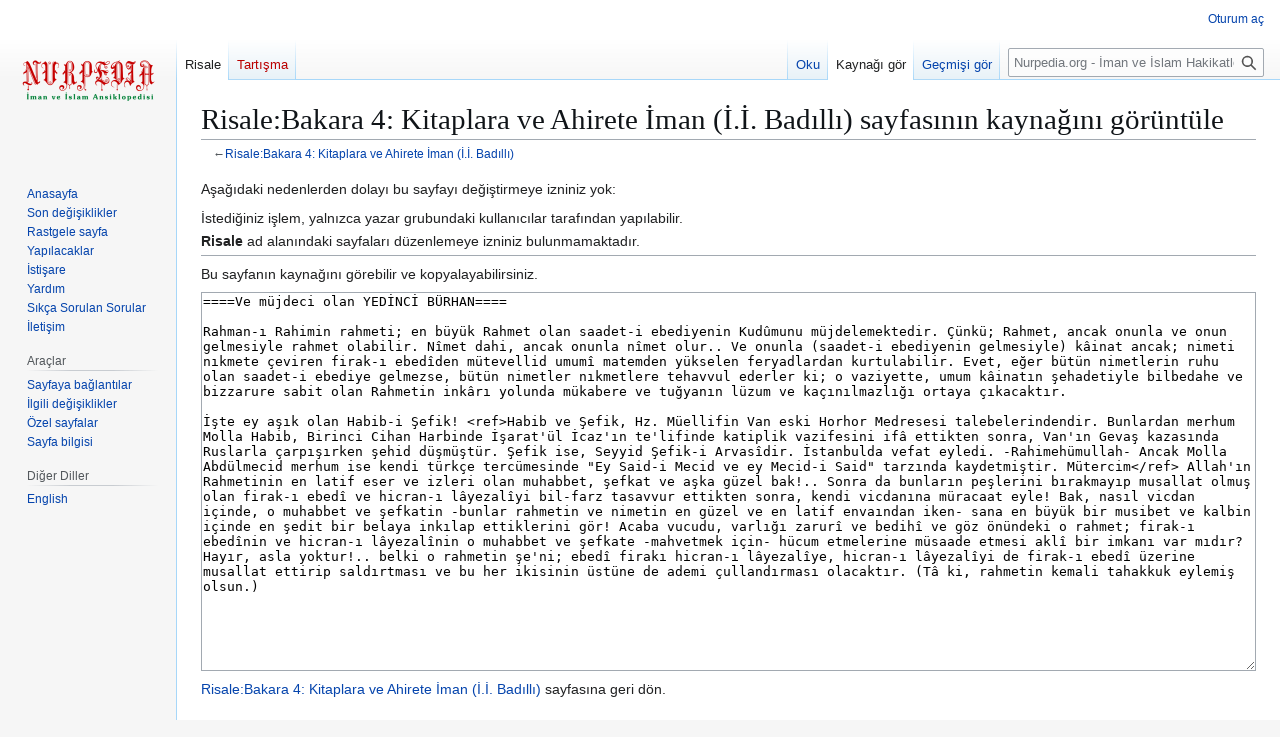

--- FILE ---
content_type: text/html; charset=UTF-8
request_url: http://nurpedia.org/index.php?title=Risale:Bakara_4:_Kitaplara_ve_Ahirete_%C4%B0man_(%C4%B0.%C4%B0._Bad%C4%B1ll%C4%B1)&action=edit&section=12
body_size: 6187
content:
<!DOCTYPE html>
<html class="client-nojs" lang="tr" dir="ltr">
<head>
<meta charset="UTF-8">
<title>Risale:Bakara 4: Kitaplara ve Ahirete İman (İ.İ. Badıllı) sayfasının kaynağını görüntüle - Nurpedia.org - İman ve İslam Hakikatlerine Dair Nur Ansiklopedisi</title>
<script>(function(){var className="client-js";var cookie=document.cookie.match(/(?:^|; )yonlenco_nurpedi_mw_mwclientpreferences=([^;]+)/);if(cookie){cookie[1].split('%2C').forEach(function(pref){className=className.replace(new RegExp('(^| )'+pref.replace(/-clientpref-\w+$|[^\w-]+/g,'')+'-clientpref-\\w+( |$)'),'$1'+pref+'$2');});}document.documentElement.className=className;}());RLCONF={"wgBreakFrames":true,"wgSeparatorTransformTable":[",\t.",".\t,"],"wgDigitTransformTable":["",""],"wgDefaultDateFormat":"dmy","wgMonthNames":["","Ocak","Şubat","Mart","Nisan","Mayıs","Haziran","Temmuz","Ağustos","Eylül","Ekim","Kasım","Aralık"],"wgRequestId":"b5998ed9cb68088d9b4df55f","wgCanonicalNamespace":"Risale","wgCanonicalSpecialPageName":false,"wgNamespaceNumber":3000,"wgPageName":"Risale:Bakara_4:_Kitaplara_ve_Ahirete_İman_(İ.İ._Badıllı)","wgTitle":"Bakara 4: Kitaplara ve Ahirete İman (İ.İ. Badıllı)","wgCurRevisionId":56742,"wgRevisionId":0,"wgArticleId":10301,"wgIsArticle":false,"wgIsRedirect":false,"wgAction":"edit","wgUserName":null,"wgUserGroups":["*"],"wgCategories":[],"wgPageViewLanguage":"tr","wgPageContentLanguage":"tr","wgPageContentModel":"wikitext","wgRelevantPageName":"Risale:Bakara_4:_Kitaplara_ve_Ahirete_İman_(İ.İ._Badıllı)","wgRelevantArticleId":10301,"wgIsProbablyEditable":false,"wgRelevantPageIsProbablyEditable":false,"wgRestrictionEdit":[],"wgRestrictionMove":[],"wgCiteReferencePreviewsActive":true};
RLSTATE={"site.styles":"ready","user.styles":"ready","user":"ready","user.options":"loading","skins.vector.styles.legacy":"ready"};RLPAGEMODULES=["mediawiki.action.edit.collapsibleFooter","site","mediawiki.page.ready","skins.vector.legacy.js"];</script>
<script>(RLQ=window.RLQ||[]).push(function(){mw.loader.impl(function(){return["user.options@12s5i",function($,jQuery,require,module){mw.user.tokens.set({"patrolToken":"+\\","watchToken":"+\\","csrfToken":"+\\"});
}];});});</script>
<link rel="stylesheet" href="/load.php?lang=tr&amp;modules=skins.vector.styles.legacy&amp;only=styles&amp;skin=vector">
<script async="" src="/load.php?lang=tr&amp;modules=startup&amp;only=scripts&amp;raw=1&amp;skin=vector"></script>
<meta name="ResourceLoaderDynamicStyles" content="">
<link rel="stylesheet" href="/load.php?lang=tr&amp;modules=site.styles&amp;only=styles&amp;skin=vector">
<meta name="generator" content="MediaWiki 1.43.1">
<meta name="robots" content="noindex,nofollow,max-image-preview:standard">
<meta name="format-detection" content="telephone=no">
<meta name="viewport" content="width=1120">
<link rel="icon" href="/img/nurpedia_favicon.ico">
<link rel="search" type="application/opensearchdescription+xml" href="/rest.php/v1/search" title="Nurpedia.org - İman ve İslam Hakikatlerine Dair Nur Ansiklopedisi (tr)">
<link rel="EditURI" type="application/rsd+xml" href="https://nurpedia.org/api.php?action=rsd">
<link rel="alternate" type="application/atom+xml" title="Nurpedia.org - İman ve İslam Hakikatlerine Dair Nur Ansiklopedisi Atom beslemesi" href="/index.php?title=%C3%96zel:SonDe%C4%9Fi%C5%9Fiklikler&amp;feed=atom">
</head>
<body class="skin-vector-legacy mediawiki ltr sitedir-ltr mw-hide-empty-elt ns-3000 ns-subject page-Risale_Bakara_4_Kitaplara_ve_Ahirete_İman_İ_İ_Badıllı rootpage-Risale_Bakara_4_Kitaplara_ve_Ahirete_İman_İ_İ_Badıllı skin-vector action-edit"><div id="mw-page-base" class="noprint"></div>
<div id="mw-head-base" class="noprint"></div>
<div id="content" class="mw-body" role="main">
	<a id="top"></a>
	<div id="siteNotice"></div>
	<div class="mw-indicators">
	</div>
	<h1 id="firstHeading" class="firstHeading mw-first-heading">Risale:Bakara 4: Kitaplara ve Ahirete İman (İ.İ. Badıllı) sayfasının kaynağını görüntüle</h1>
	<div id="bodyContent" class="vector-body">
		
		<div id="contentSub"><div id="mw-content-subtitle">←<a href="/wiki/Risale:Bakara_4:_Kitaplara_ve_Ahirete_%C4%B0man_(%C4%B0.%C4%B0._Bad%C4%B1ll%C4%B1)" title="Risale:Bakara 4: Kitaplara ve Ahirete İman (İ.İ. Badıllı)">Risale:Bakara 4: Kitaplara ve Ahirete İman (İ.İ. Badıllı)</a></div></div>
		<div id="contentSub2"></div>
		
		<div id="jump-to-nav"></div>
		<a class="mw-jump-link" href="#mw-head">Gezinti kısmına atla</a>
		<a class="mw-jump-link" href="#searchInput">Arama kısmına atla</a>
		<div id="mw-content-text" class="mw-body-content"><p>Aşağıdaki nedenlerden dolayı bu sayfayı değiştirmeye izniniz yok:
</p>
<ul class="permissions-errors"><li class="mw-permissionerror-badaccess-groups">İstediğiniz işlem, yalnızca yazar grubundaki kullanıcılar tarafından yapılabilir.</li><li class="mw-permissionerror-namespaceprotected"><b>Risale</b> ad alanındaki sayfaları düzenlemeye izniniz bulunmamaktadır.</li></ul><hr />
<p>Bu sayfanın kaynağını görebilir ve kopyalayabilirsiniz.
</p><textarea readonly="" accesskey="," id="wpTextbox1" cols="80" rows="25" style="" class="mw-editfont-monospace" lang="tr" dir="ltr" name="wpTextbox1">====Ve müjdeci olan YEDİNCİ BÜRHAN====

Rahman-ı Rahimin rahmeti; en büyük Rahmet olan saadet-i ebediyenin Kudûmunu müjdelemektedir. Çünkü; Rahmet, ancak onunla ve onun gelmesiyle rahmet olabilir. Nîmet dahi, ancak onunla nîmet olur.. Ve onunla (saadet-i ebediyenin gelmesiyle) kâinat ancak; nimeti nıkmete çeviren firak-ı ebedîden mütevellid umumî matemden yükselen feryadlardan kurtulabilir. Evet, eğer bütün nimetlerin ruhu olan saadet-i ebediye gelmezse, bütün nimetler nıkmetlere tehavvul ederler ki; o vaziyette, umum kâinatın şehadetiyle bilbedahe ve bizzarure sabit olan Rahmetin inkârı yolunda mükabere ve tuğyanın lüzum ve kaçınılmazlığı ortaya çıkacaktır.

İşte ey aşık olan Habib-i Şefik! &lt;ref>Habib ve Şefik, Hz. Müellifin Van eski Horhor Medresesi talebelerindendir. Bunlardan merhum Molla Habib, Birinci Cihan Harbinde İşarat'ül İcaz'ın te'lifinde katiplik vazifesini ifâ ettikten sonra, Van'ın Gevaş kazasında Ruslarla çarpışırken şehid düşmüştür. Şefik ise, Seyyid Şefik-i Arvasîdir. İstanbulda vefat eyledi. -Rahimehümullah- Ancak Molla Abdülmecid merhum ise kendi türkçe tercümesinde "Ey Said-i Mecid ve ey Mecid-i Said" tarzında kaydetmiştir. Mütercim&lt;/ref> Allah'ın Rahmetinin en latif eser ve izleri olan muhabbet, şefkat ve aşka güzel bak!.. Sonra da bunların peşlerini bırakmayıp musallat olmuş olan firak-ı ebedî ve hicran-ı lâyezalîyi bil-farz tasavvur ettikten sonra, kendi vicdanına müracaat eyle! Bak, nasıl vicdan içinde, o muhabbet ve şefkatin -bunlar rahmetin ve nimetin en güzel ve en latif envaından iken- sana en büyük bir musibet ve kalbin içinde en şedit bir belaya inkılap ettiklerini gör! Acaba vucudu, varlığı zarurî ve bedihî ve göz önündeki o rahmet; firak-ı ebedînin ve hicran-ı lâyezalînin o muhabbet ve şefkate -mahvetmek için- hücum etmelerine müsaade etmesi aklî bir imkanı var mıdır? Hayır, asla yoktur!.. belki o rahmetin şe'ni; ebedî firakı hicran-ı lâyezalîye, hicran-ı lâyezalîyi de firak-ı ebedî üzerine musallat ettirip saldırtması ve bu her ikisinin üstüne de ademi çullandırması olacaktır. (Tâ ki, rahmetin kemali tahakkuk eylemiş olsun.)
</textarea><div class="templatesUsed"></div><p id="mw-returnto"><a href="/wiki/Risale:Bakara_4:_Kitaplara_ve_Ahirete_%C4%B0man_(%C4%B0.%C4%B0._Bad%C4%B1ll%C4%B1)" title="Risale:Bakara 4: Kitaplara ve Ahirete İman (İ.İ. Badıllı)">Risale:Bakara 4: Kitaplara ve Ahirete İman (İ.İ. Badıllı)</a> sayfasına geri dön.</p>

<div class="printfooter" data-nosnippet="">"<a dir="ltr" href="https://nurpedia.org/wiki/Risale:Bakara_4:_Kitaplara_ve_Ahirete_İman_(İ.İ._Badıllı)">https://nurpedia.org/wiki/Risale:Bakara_4:_Kitaplara_ve_Ahirete_İman_(İ.İ._Badıllı)</a>" sayfasından alınmıştır</div></div>
		<div id="catlinks" class="catlinks catlinks-allhidden" data-mw="interface"></div>
	</div>
</div>

<div id="mw-navigation">
	<h2>Gezinti menüsü</h2>
	<div id="mw-head">
		
<nav id="p-personal" class="mw-portlet mw-portlet-personal vector-user-menu-legacy vector-menu" aria-labelledby="p-personal-label"  >
	<h3
		id="p-personal-label"
		
		class="vector-menu-heading "
	>
		<span class="vector-menu-heading-label">Kişisel araçlar</span>
	</h3>
	<div class="vector-menu-content">
		
		<ul class="vector-menu-content-list">
			
			<li id="pt-login" class="mw-list-item"><a href="/index.php?title=%C3%96zel:Kullan%C4%B1c%C4%B1OturumuA%C3%A7ma&amp;returnto=Risale%3ABakara+4%3A+Kitaplara+ve+Ahirete+%C4%B0man+%28%C4%B0.%C4%B0.+Bad%C4%B1ll%C4%B1%29&amp;returntoquery=action%3Dedit%26section%3D12" title="Oturum açmanız tavsiye edilmektedir; ancak bu zorunlu değildir [o]" accesskey="o"><span>Oturum aç</span></a></li>
		</ul>
		
	</div>
</nav>

		<div id="left-navigation">
			
<nav id="p-namespaces" class="mw-portlet mw-portlet-namespaces vector-menu-tabs vector-menu-tabs-legacy vector-menu" aria-labelledby="p-namespaces-label"  >
	<h3
		id="p-namespaces-label"
		
		class="vector-menu-heading "
	>
		<span class="vector-menu-heading-label">Ad alanları</span>
	</h3>
	<div class="vector-menu-content">
		
		<ul class="vector-menu-content-list">
			
			<li id="ca-nstab-risale" class="selected mw-list-item"><a href="/wiki/Risale:Bakara_4:_Kitaplara_ve_Ahirete_%C4%B0man_(%C4%B0.%C4%B0._Bad%C4%B1ll%C4%B1)" title="Konu sayfasını görüntüle [c]" accesskey="c"><span>Risale</span></a></li><li id="ca-talk" class="new mw-list-item"><a href="/index.php?title=Risale_talk:Bakara_4:_Kitaplara_ve_Ahirete_%C4%B0man_(%C4%B0.%C4%B0._Bad%C4%B1ll%C4%B1)&amp;action=edit&amp;redlink=1" rel="discussion" class="new" title="İçerik ile ilgili tartışma (sayfa mevcut değil) [t]" accesskey="t"><span>Tartışma</span></a></li>
		</ul>
		
	</div>
</nav>

			
<nav id="p-variants" class="mw-portlet mw-portlet-variants emptyPortlet vector-menu-dropdown vector-menu" aria-labelledby="p-variants-label"  >
	<input type="checkbox"
		id="p-variants-checkbox"
		role="button"
		aria-haspopup="true"
		data-event-name="ui.dropdown-p-variants"
		class="vector-menu-checkbox"
		aria-labelledby="p-variants-label"
	>
	<label
		id="p-variants-label"
		
		class="vector-menu-heading "
	>
		<span class="vector-menu-heading-label">Türkçe</span>
	</label>
	<div class="vector-menu-content">
		
		<ul class="vector-menu-content-list">
			
			
		</ul>
		
	</div>
</nav>

		</div>
		<div id="right-navigation">
			
<nav id="p-views" class="mw-portlet mw-portlet-views vector-menu-tabs vector-menu-tabs-legacy vector-menu" aria-labelledby="p-views-label"  >
	<h3
		id="p-views-label"
		
		class="vector-menu-heading "
	>
		<span class="vector-menu-heading-label">Görüntülenme</span>
	</h3>
	<div class="vector-menu-content">
		
		<ul class="vector-menu-content-list">
			
			<li id="ca-view" class="mw-list-item"><a href="/wiki/Risale:Bakara_4:_Kitaplara_ve_Ahirete_%C4%B0man_(%C4%B0.%C4%B0._Bad%C4%B1ll%C4%B1)"><span>Oku</span></a></li><li id="ca-viewsource" class="selected mw-list-item"><a href="/index.php?title=Risale:Bakara_4:_Kitaplara_ve_Ahirete_%C4%B0man_(%C4%B0.%C4%B0._Bad%C4%B1ll%C4%B1)&amp;action=edit" title="Bu sayfa koruma altında.&#10;Kaynağını görebilirsiniz [e]" accesskey="e"><span>Kaynağı gör</span></a></li><li id="ca-history" class="mw-list-item"><a href="/index.php?title=Risale:Bakara_4:_Kitaplara_ve_Ahirete_%C4%B0man_(%C4%B0.%C4%B0._Bad%C4%B1ll%C4%B1)&amp;action=history" title="Bu sayfanın geçmiş sürümleri [h]" accesskey="h"><span>Geçmişi gör</span></a></li>
		</ul>
		
	</div>
</nav>

			
<nav id="p-cactions" class="mw-portlet mw-portlet-cactions emptyPortlet vector-menu-dropdown vector-menu" aria-labelledby="p-cactions-label"  title="Daha fazla seçenek" >
	<input type="checkbox"
		id="p-cactions-checkbox"
		role="button"
		aria-haspopup="true"
		data-event-name="ui.dropdown-p-cactions"
		class="vector-menu-checkbox"
		aria-labelledby="p-cactions-label"
	>
	<label
		id="p-cactions-label"
		
		class="vector-menu-heading "
	>
		<span class="vector-menu-heading-label">Daha fazla</span>
	</label>
	<div class="vector-menu-content">
		
		<ul class="vector-menu-content-list">
			
			
		</ul>
		
	</div>
</nav>

			
<div id="p-search" role="search" class="vector-search-box-vue  vector-search-box-show-thumbnail vector-search-box-auto-expand-width vector-search-box">
	<h3 >Ara</h3>
	<form action="/index.php" id="searchform" class="vector-search-box-form">
		<div id="simpleSearch"
			class="vector-search-box-inner"
			 data-search-loc="header-navigation">
			<input class="vector-search-box-input"
				 type="search" name="search" placeholder="Nurpedia.org - İman ve İslam Hakikatlerine Dair Nur Ansiklopedisi üzerinde ara" aria-label="Nurpedia.org - İman ve İslam Hakikatlerine Dair Nur Ansiklopedisi üzerinde ara" autocapitalize="sentences" title="Nurpedia.org - İman ve İslam Hakikatlerine Dair Nur Ansiklopedisi üzerinde ara [f]" accesskey="f" id="searchInput"
			>
			<input type="hidden" name="title" value="Özel:Ara">
			<input id="mw-searchButton"
				 class="searchButton mw-fallbackSearchButton" type="submit" name="fulltext" title="Bu metni sayfalarda ara" value="Ara">
			<input id="searchButton"
				 class="searchButton" type="submit" name="go" title="Eğer varsa, aynı isimli sayfaya gidin" value="Git">
		</div>
	</form>
</div>

		</div>
	</div>
	
<div id="mw-panel" class="vector-legacy-sidebar">
	<div id="p-logo" role="banner">
		<a class="mw-wiki-logo" href="/wiki/Ana_Sayfa"
			title="Anasayfayı ziyaret et"></a>
	</div>
	
<nav id="p-navigation" class="mw-portlet mw-portlet-navigation vector-menu-portal portal vector-menu" aria-labelledby="p-navigation-label"  >
	<h3
		id="p-navigation-label"
		
		class="vector-menu-heading "
	>
		<span class="vector-menu-heading-label">Gezinti</span>
	</h3>
	<div class="vector-menu-content">
		
		<ul class="vector-menu-content-list">
			
			<li id="n-mainpage-description" class="mw-list-item"><a href="/wiki/Ana_Sayfa" title="Anasayfayı ziyaret et [z]" accesskey="z"><span>Anasayfa</span></a></li><li id="n-recentchanges" class="mw-list-item"><a href="/wiki/%C3%96zel:SonDe%C4%9Fi%C5%9Fiklikler" title="Vikide yapılmış son değişikliklerin listesi [r]" accesskey="r"><span>Son değişiklikler</span></a></li><li id="n-randompage" class="mw-list-item"><a href="/wiki/%C3%96zel:Rastgele" title="Rastgele bir sayfaya gidin [x]" accesskey="x"><span>Rastgele sayfa</span></a></li><li id="n-yapılacaklar" class="mw-list-item"><a href="/wiki/Nurpedia:Yap%C4%B1lacaklar"><span>Yapılacaklar</span></a></li><li id="n-İstişare" class="mw-list-item"><a href="/wiki/Nurpedia:%C4%B0sti%C5%9Fare"><span>İstişare</span></a></li><li id="n-help" class="mw-list-item"><a href="/wiki/Nurpedia:Yard%C4%B1m" title="Yardım almak için"><span>Yardım</span></a></li><li id="n-Sıkça-Sorulan-Sorular" class="mw-list-item"><a href="/wiki/Nurpedia:S%C4%B1k%C3%A7a_Sorulan_Sorular"><span>Sıkça Sorulan Sorular</span></a></li><li id="n-İletişim" class="mw-list-item"><a href="/wiki/Nurpedia:%C4%B0leti%C5%9Fim"><span>İletişim</span></a></li>
		</ul>
		
	</div>
</nav>

	
<nav id="p-tb" class="mw-portlet mw-portlet-tb vector-menu-portal portal vector-menu" aria-labelledby="p-tb-label"  >
	<h3
		id="p-tb-label"
		
		class="vector-menu-heading "
	>
		<span class="vector-menu-heading-label">Araçlar</span>
	</h3>
	<div class="vector-menu-content">
		
		<ul class="vector-menu-content-list">
			
			<li id="t-whatlinkshere" class="mw-list-item"><a href="/wiki/%C3%96zel:SayfayaBa%C4%9Flant%C4%B1lar/Risale:Bakara_4:_Kitaplara_ve_Ahirete_%C4%B0man_(%C4%B0.%C4%B0._Bad%C4%B1ll%C4%B1)" title="Bu sayfaya bağlantı vermiş tüm viki sayfalarının listesi [j]" accesskey="j"><span>Sayfaya bağlantılar</span></a></li><li id="t-recentchangeslinked" class="mw-list-item"><a href="/wiki/%C3%96zel:%C4%B0lgiliDe%C4%9Fi%C5%9Fiklikler/Risale:Bakara_4:_Kitaplara_ve_Ahirete_%C4%B0man_(%C4%B0.%C4%B0._Bad%C4%B1ll%C4%B1)" rel="nofollow" title="Bu sayfadan bağlantı verilen sayfalardaki son değişiklikler [k]" accesskey="k"><span>İlgili değişiklikler</span></a></li><li id="t-specialpages" class="mw-list-item"><a href="/wiki/%C3%96zel:%C3%96zelSayfalar" title="Tüm özel sayfaların listesi [q]" accesskey="q"><span>Özel sayfalar</span></a></li><li id="t-info" class="mw-list-item"><a href="/index.php?title=Risale:Bakara_4:_Kitaplara_ve_Ahirete_%C4%B0man_(%C4%B0.%C4%B0._Bad%C4%B1ll%C4%B1)&amp;action=info" title="Bu sayfa hakkında daha fazla bilgi"><span>Sayfa bilgisi</span></a></li>
		</ul>
		
	</div>
</nav>

<nav id="p-Diğer_Diller" class="mw-portlet mw-portlet-Diğer_Diller vector-menu-portal portal vector-menu" aria-labelledby="p-Diğer_Diller-label"  >
	<h3
		id="p-Diğer_Diller-label"
		
		class="vector-menu-heading "
	>
		<span class="vector-menu-heading-label">Diğer Diller</span>
	</h3>
	<div class="vector-menu-content">
		
		<ul class="vector-menu-content-list">
			
			<li id="n-English" class="mw-list-item"><a href="http://en.nurpedia.org" rel="nofollow"><span>English</span></a></li>
		</ul>
		
	</div>
</nav>

	
</div>

</div>

<footer id="footer" class="mw-footer" >
	<ul id="footer-info">
</ul>

	<ul id="footer-places">
	<li id="footer-places-privacy"><a href="/wiki/Nurpedia_Iman_ve_Islam_Hakikatlerine_Dair_Nur_Ansiklopedisi:Gizlilik_politikas%C4%B1">Gizlilik politikası</a></li>
	<li id="footer-places-about"><a href="/wiki/Nurpedia_Iman_ve_Islam_Hakikatlerine_Dair_Nur_Ansiklopedisi:Hakk%C4%B1nda">Nurpedia.org - İman ve İslam Hakikatlerine Dair Nur Ansiklopedisi hakkında</a></li>
	<li id="footer-places-disclaimers"><a href="/wiki/Nurpedia_Iman_ve_Islam_Hakikatlerine_Dair_Nur_Ansiklopedisi:Genel_sorumluluk_reddi">Sorumluluk reddi</a></li>
</ul>

	<ul id="footer-icons" class="noprint">
	<li id="footer-poweredbyico"><a href="https://www.mediawiki.org/" class="cdx-button cdx-button--fake-button cdx-button--size-large cdx-button--fake-button--enabled"><img src="/resources/assets/poweredby_mediawiki.svg" alt="Powered by MediaWiki" width="88" height="31" loading="lazy"></a></li>
</ul>

</footer>

<script src="https://www.googletagmanager.com/gtag/js?id=G-PNSJ7R8DCC" async=""></script><script>
window.dataLayer = window.dataLayer || [];

function gtag(){dataLayer.push(arguments);}
gtag('js', new Date());
gtag('config', 'G-PNSJ7R8DCC', {});
</script>

<script>(RLQ=window.RLQ||[]).push(function(){mw.config.set({"wgBackendResponseTime":547,"wgPageParseReport":{"limitreport":{"cputime":"0.003","walltime":"0.004","ppvisitednodes":{"value":10,"limit":1000000},"postexpandincludesize":{"value":21,"limit":2097152},"templateargumentsize":{"value":0,"limit":2097152},"expansiondepth":{"value":2,"limit":100},"expensivefunctioncount":{"value":0,"limit":100},"unstrip-depth":{"value":0,"limit":20},"unstrip-size":{"value":0,"limit":5000000},"timingprofile":["100.00%    0.000      1 -total"]},"cachereport":{"timestamp":"20260117082118","ttl":86400,"transientcontent":false}}});});</script>
</body>
</html>